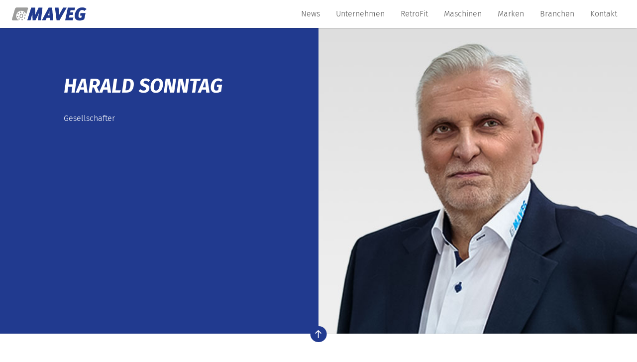

--- FILE ---
content_type: text/html; charset=UTF-8
request_url: https://maveg.com/team/harald-sonntag/
body_size: 6489
content:
<!DOCTYPE html>
<!--[if lte IE 9 ]> <html class="ie" lang="de"> <![endif]-->
<!--[if (gt IE 9)|!(IE)]><!--> <html lang="de"> <!--<![endif]-->
<head>
    <meta charset="UTF-8">
    <meta http-equiv="X-UA-Compatible" content="IE=edge" />
    <!--[if IE]><![endif]-->
    <meta name="viewport" content="width=device-width, initial-scale=1" />

    <link rel="profile" href="http://gmpg.org/xfn/11" />
    <link rel="pingback" href="https://maveg.com/xmlrpc.php" />

    
    <!--[if lt IE 9]>
    <script src="https://maveg.com/wp-content/themes/maveg/dist/js/html5.js"></script>
    <![endif]-->

    <title>Harald Sonntag &#8211; MAVEG &#8211; Beratung &#8211; Verkauf &#8211; Service</title>
<meta name='robots' content='max-image-preview:large' />

<meta name="twitter:title" content="Harald Sonntag" />
<meta name="twitter:card" content="summary" />
<meta property="og:title" content="Harald Sonntag" />
<meta property="og:url" content="https://maveg.com/team/harald-sonntag/" />
<meta property="og:site_name" content="MAVEG - Beratung - Verkauf - Service" />
<meta property="og:description" content="Gesellschafter&hellip;" />
<meta name="twitter:description" content="Gesellschafter&hellip;" />
<meta property="og:image" content="https://maveg.com/media/HSonntag.jpg" />
<meta name="twitter:image" content="https://maveg.com/media/HSonntag.jpg" />


<style id='wp-img-auto-sizes-contain-inline-css' type='text/css'>
img:is([sizes=auto i],[sizes^="auto," i]){contain-intrinsic-size:3000px 1500px}
/*# sourceURL=wp-img-auto-sizes-contain-inline-css */
</style>
<style id='classic-theme-styles-inline-css' type='text/css'>
/*! This file is auto-generated */
.wp-block-button__link{color:#fff;background-color:#32373c;border-radius:9999px;box-shadow:none;text-decoration:none;padding:calc(.667em + 2px) calc(1.333em + 2px);font-size:1.125em}.wp-block-file__button{background:#32373c;color:#fff;text-decoration:none}
/*# sourceURL=/wp-includes/css/classic-themes.min.css */
</style>
<link rel='stylesheet' id='wpmf-gallery-popup-style-css' href='https://maveg.com/wp-content/plugins/wp-media-folder/assets/css/display-gallery/magnific-popup.css?ver=6.1.9' type='text/css' media='all' />
<link rel='stylesheet' id='modern-comparison-slider-css' href='https://maveg.com/wp-content/plugins/modern-comparison-slider/public/css/modern-comparison-slider-public.css?ver=1.0.2' type='text/css' media='all' />
<link rel='stylesheet' id='layout-css' href='https://maveg.com/wp-content/themes/maveg/dist/css/main.20241002.css' type='text/css' media='all' />
<script type="text/javascript" src="https://maveg.com/wp-content/plugins/modern-comparison-slider/public/js/image-compare-viewer.min.js?ver=1.0.2" id="modern-comparison-slider_base-js"></script>
<script type="text/javascript" src="https://maveg.com/wp-includes/js/jquery/jquery.min.js?ver=3.7.1" id="jquery-core-js"></script>
<script type="text/javascript" src="https://maveg.com/wp-includes/js/jquery/jquery-migrate.min.js?ver=3.4.1" id="jquery-migrate-js"></script>
<script type="text/javascript" id="modern-comparison-slider_public-js-extra">
/* <![CDATA[ */
var mcswp = {"controlShadow":"on","addCircle":"circle","controlColor":"#FFFFFF","startingPoint":"50","hoverStart":"on","smoothing":"","smoothingAmount":"100"};
//# sourceURL=modern-comparison-slider_public-js-extra
/* ]]> */
</script>
<script type="text/javascript" src="https://maveg.com/wp-content/plugins/modern-comparison-slider/public/js/modern-comparison-slider-public.js?ver=1.0.2" id="modern-comparison-slider_public-js"></script>
<link rel="canonical" href="https://maveg.com/team/harald-sonntag/" />
<style>.hp-text-field { display: none !important; visibility: hidden; }.wpcf7sp__captcha br { display: none !important; }.wpcf7sp__cp-hide { display: none !important; } .wpcf7sp__cp-button { color: #999; }.wpcf7sp__cp-hide:checked + .wpcf7sp__cp-button { color: currentcolor; outline: 1px solid currentcolor; border-radius: 2px; }.wpcf7sp__captcha ~ .wpcf7-submit { margin-top: 1rem }.multipage__tab:last-of-type .multipage__prev { margin-top: 3.5rem; }.wpcf7sp__cp-radio { display: none !important; }.wpcf7sp__cp-label { position: relative; display: block; }.wpcf7sp__cp-label::before { content: ""; display: inline-block; margin-right: 1ex; width: 1em; height: 1em; border: 1px solid currentcolor; }.wpcf7sp__cp-label::after { content: ""; display: none; position: absolute; left: .2em; top: .1em; width: 1em; height: .5em; border: 0 solid currentcolor; border-width: 0 0 2px 2px; transform: rotate( -45deg ); }.wpcf7sp__cp-radio:checked ~ .wpcf7sp__cp-label::after { display: block; }</style><style id='global-styles-inline-css' type='text/css'>
:root{--wp--preset--aspect-ratio--square: 1;--wp--preset--aspect-ratio--4-3: 4/3;--wp--preset--aspect-ratio--3-4: 3/4;--wp--preset--aspect-ratio--3-2: 3/2;--wp--preset--aspect-ratio--2-3: 2/3;--wp--preset--aspect-ratio--16-9: 16/9;--wp--preset--aspect-ratio--9-16: 9/16;--wp--preset--color--black: #000000;--wp--preset--color--cyan-bluish-gray: #abb8c3;--wp--preset--color--white: #ffffff;--wp--preset--color--pale-pink: #f78da7;--wp--preset--color--vivid-red: #cf2e2e;--wp--preset--color--luminous-vivid-orange: #ff6900;--wp--preset--color--luminous-vivid-amber: #fcb900;--wp--preset--color--light-green-cyan: #7bdcb5;--wp--preset--color--vivid-green-cyan: #00d084;--wp--preset--color--pale-cyan-blue: #8ed1fc;--wp--preset--color--vivid-cyan-blue: #0693e3;--wp--preset--color--vivid-purple: #9b51e0;--wp--preset--gradient--vivid-cyan-blue-to-vivid-purple: linear-gradient(135deg,rgb(6,147,227) 0%,rgb(155,81,224) 100%);--wp--preset--gradient--light-green-cyan-to-vivid-green-cyan: linear-gradient(135deg,rgb(122,220,180) 0%,rgb(0,208,130) 100%);--wp--preset--gradient--luminous-vivid-amber-to-luminous-vivid-orange: linear-gradient(135deg,rgb(252,185,0) 0%,rgb(255,105,0) 100%);--wp--preset--gradient--luminous-vivid-orange-to-vivid-red: linear-gradient(135deg,rgb(255,105,0) 0%,rgb(207,46,46) 100%);--wp--preset--gradient--very-light-gray-to-cyan-bluish-gray: linear-gradient(135deg,rgb(238,238,238) 0%,rgb(169,184,195) 100%);--wp--preset--gradient--cool-to-warm-spectrum: linear-gradient(135deg,rgb(74,234,220) 0%,rgb(151,120,209) 20%,rgb(207,42,186) 40%,rgb(238,44,130) 60%,rgb(251,105,98) 80%,rgb(254,248,76) 100%);--wp--preset--gradient--blush-light-purple: linear-gradient(135deg,rgb(255,206,236) 0%,rgb(152,150,240) 100%);--wp--preset--gradient--blush-bordeaux: linear-gradient(135deg,rgb(254,205,165) 0%,rgb(254,45,45) 50%,rgb(107,0,62) 100%);--wp--preset--gradient--luminous-dusk: linear-gradient(135deg,rgb(255,203,112) 0%,rgb(199,81,192) 50%,rgb(65,88,208) 100%);--wp--preset--gradient--pale-ocean: linear-gradient(135deg,rgb(255,245,203) 0%,rgb(182,227,212) 50%,rgb(51,167,181) 100%);--wp--preset--gradient--electric-grass: linear-gradient(135deg,rgb(202,248,128) 0%,rgb(113,206,126) 100%);--wp--preset--gradient--midnight: linear-gradient(135deg,rgb(2,3,129) 0%,rgb(40,116,252) 100%);--wp--preset--font-size--small: 13px;--wp--preset--font-size--medium: 20px;--wp--preset--font-size--large: 36px;--wp--preset--font-size--x-large: 42px;--wp--preset--spacing--20: 0.44rem;--wp--preset--spacing--30: 0.67rem;--wp--preset--spacing--40: 1rem;--wp--preset--spacing--50: 1.5rem;--wp--preset--spacing--60: 2.25rem;--wp--preset--spacing--70: 3.38rem;--wp--preset--spacing--80: 5.06rem;--wp--preset--shadow--natural: 6px 6px 9px rgba(0, 0, 0, 0.2);--wp--preset--shadow--deep: 12px 12px 50px rgba(0, 0, 0, 0.4);--wp--preset--shadow--sharp: 6px 6px 0px rgba(0, 0, 0, 0.2);--wp--preset--shadow--outlined: 6px 6px 0px -3px rgb(255, 255, 255), 6px 6px rgb(0, 0, 0);--wp--preset--shadow--crisp: 6px 6px 0px rgb(0, 0, 0);}:where(.is-layout-flex){gap: 0.5em;}:where(.is-layout-grid){gap: 0.5em;}body .is-layout-flex{display: flex;}.is-layout-flex{flex-wrap: wrap;align-items: center;}.is-layout-flex > :is(*, div){margin: 0;}body .is-layout-grid{display: grid;}.is-layout-grid > :is(*, div){margin: 0;}:where(.wp-block-columns.is-layout-flex){gap: 2em;}:where(.wp-block-columns.is-layout-grid){gap: 2em;}:where(.wp-block-post-template.is-layout-flex){gap: 1.25em;}:where(.wp-block-post-template.is-layout-grid){gap: 1.25em;}.has-black-color{color: var(--wp--preset--color--black) !important;}.has-cyan-bluish-gray-color{color: var(--wp--preset--color--cyan-bluish-gray) !important;}.has-white-color{color: var(--wp--preset--color--white) !important;}.has-pale-pink-color{color: var(--wp--preset--color--pale-pink) !important;}.has-vivid-red-color{color: var(--wp--preset--color--vivid-red) !important;}.has-luminous-vivid-orange-color{color: var(--wp--preset--color--luminous-vivid-orange) !important;}.has-luminous-vivid-amber-color{color: var(--wp--preset--color--luminous-vivid-amber) !important;}.has-light-green-cyan-color{color: var(--wp--preset--color--light-green-cyan) !important;}.has-vivid-green-cyan-color{color: var(--wp--preset--color--vivid-green-cyan) !important;}.has-pale-cyan-blue-color{color: var(--wp--preset--color--pale-cyan-blue) !important;}.has-vivid-cyan-blue-color{color: var(--wp--preset--color--vivid-cyan-blue) !important;}.has-vivid-purple-color{color: var(--wp--preset--color--vivid-purple) !important;}.has-black-background-color{background-color: var(--wp--preset--color--black) !important;}.has-cyan-bluish-gray-background-color{background-color: var(--wp--preset--color--cyan-bluish-gray) !important;}.has-white-background-color{background-color: var(--wp--preset--color--white) !important;}.has-pale-pink-background-color{background-color: var(--wp--preset--color--pale-pink) !important;}.has-vivid-red-background-color{background-color: var(--wp--preset--color--vivid-red) !important;}.has-luminous-vivid-orange-background-color{background-color: var(--wp--preset--color--luminous-vivid-orange) !important;}.has-luminous-vivid-amber-background-color{background-color: var(--wp--preset--color--luminous-vivid-amber) !important;}.has-light-green-cyan-background-color{background-color: var(--wp--preset--color--light-green-cyan) !important;}.has-vivid-green-cyan-background-color{background-color: var(--wp--preset--color--vivid-green-cyan) !important;}.has-pale-cyan-blue-background-color{background-color: var(--wp--preset--color--pale-cyan-blue) !important;}.has-vivid-cyan-blue-background-color{background-color: var(--wp--preset--color--vivid-cyan-blue) !important;}.has-vivid-purple-background-color{background-color: var(--wp--preset--color--vivid-purple) !important;}.has-black-border-color{border-color: var(--wp--preset--color--black) !important;}.has-cyan-bluish-gray-border-color{border-color: var(--wp--preset--color--cyan-bluish-gray) !important;}.has-white-border-color{border-color: var(--wp--preset--color--white) !important;}.has-pale-pink-border-color{border-color: var(--wp--preset--color--pale-pink) !important;}.has-vivid-red-border-color{border-color: var(--wp--preset--color--vivid-red) !important;}.has-luminous-vivid-orange-border-color{border-color: var(--wp--preset--color--luminous-vivid-orange) !important;}.has-luminous-vivid-amber-border-color{border-color: var(--wp--preset--color--luminous-vivid-amber) !important;}.has-light-green-cyan-border-color{border-color: var(--wp--preset--color--light-green-cyan) !important;}.has-vivid-green-cyan-border-color{border-color: var(--wp--preset--color--vivid-green-cyan) !important;}.has-pale-cyan-blue-border-color{border-color: var(--wp--preset--color--pale-cyan-blue) !important;}.has-vivid-cyan-blue-border-color{border-color: var(--wp--preset--color--vivid-cyan-blue) !important;}.has-vivid-purple-border-color{border-color: var(--wp--preset--color--vivid-purple) !important;}.has-vivid-cyan-blue-to-vivid-purple-gradient-background{background: var(--wp--preset--gradient--vivid-cyan-blue-to-vivid-purple) !important;}.has-light-green-cyan-to-vivid-green-cyan-gradient-background{background: var(--wp--preset--gradient--light-green-cyan-to-vivid-green-cyan) !important;}.has-luminous-vivid-amber-to-luminous-vivid-orange-gradient-background{background: var(--wp--preset--gradient--luminous-vivid-amber-to-luminous-vivid-orange) !important;}.has-luminous-vivid-orange-to-vivid-red-gradient-background{background: var(--wp--preset--gradient--luminous-vivid-orange-to-vivid-red) !important;}.has-very-light-gray-to-cyan-bluish-gray-gradient-background{background: var(--wp--preset--gradient--very-light-gray-to-cyan-bluish-gray) !important;}.has-cool-to-warm-spectrum-gradient-background{background: var(--wp--preset--gradient--cool-to-warm-spectrum) !important;}.has-blush-light-purple-gradient-background{background: var(--wp--preset--gradient--blush-light-purple) !important;}.has-blush-bordeaux-gradient-background{background: var(--wp--preset--gradient--blush-bordeaux) !important;}.has-luminous-dusk-gradient-background{background: var(--wp--preset--gradient--luminous-dusk) !important;}.has-pale-ocean-gradient-background{background: var(--wp--preset--gradient--pale-ocean) !important;}.has-electric-grass-gradient-background{background: var(--wp--preset--gradient--electric-grass) !important;}.has-midnight-gradient-background{background: var(--wp--preset--gradient--midnight) !important;}.has-small-font-size{font-size: var(--wp--preset--font-size--small) !important;}.has-medium-font-size{font-size: var(--wp--preset--font-size--medium) !important;}.has-large-font-size{font-size: var(--wp--preset--font-size--large) !important;}.has-x-large-font-size{font-size: var(--wp--preset--font-size--x-large) !important;}
/*# sourceURL=global-styles-inline-css */
</style>
</head>
<body class="wp-singular team-template-default single single-team postid-95 wp-theme-maveg no-js no-touch has-page-thumbnail" id="top">
<script>( function( b ) { b.className = b.className.replace( /no-js/, 'js' ); } ) ( document.body );</script>

<!--[if lte IE 9]>
<p class="browsehappy">Ihr Browser <strong>ist nicht aktuell</strong>. Bitte <a href="http://browsehappy.com/">aktualisieren Sie Ihren Browser</a> damit Sie mehr vom Web haben.</p>
<![endif]-->

<a class="skip-link u-srt" href="#main" title="Navigation überspringen">Zum Inhalt springen</a>

<header id="masthead" class="header" role="banner">
        <p class="logo">
        <a class="logo__link" href="https://maveg.com/" rel="home" title="MAVEG &#8211; Beratung &#8211; Verkauf &#8211; Service &mdash; Startseite">
            <img class="logo__visual" src="https://maveg.com/wp-content/themes/maveg/dist/img/maveg.svg" alt="MAVEG &#8211; Beratung &#8211; Verkauf &#8211; Service" width="150" height="48" />
        </a>
    </p>

    <input class="navigation__flag u-hidden" type="checkbox" name="navigation-flag" id="navigation-flag" onclick="null" aria-hidden="true" />
    <label class="navigation__trigger u-hidden" for="navigation-flag" title="Seitennavigation anzeigen">
        <span class="navigation__icon"></span> Menü
    </label>

    <nav class="navigation navigation--primary" id="primary-navigation" role="navigation">
        <ul class="main-menu "><li class="main-menu__item  main-menu__item--75"><a class="main-menu__link" href="https://maveg.com/?page_id=75">News</a></li>
<li class="main-menu__item  main-menu__item--11"><a class="main-menu__link" href="https://maveg.com/unternehmen-2/">Unternehmen</a></li>
<li class="main-menu__item  main-menu__item--3301"><a class="main-menu__link" href="https://maveg.com/retrofit/">RetroFit</a></li>
<li class="main-menu__item  main-menu__item--17"><a class="main-menu__link" href="https://maveg.com/maschinen-kategorien/">Maschinen</a></li>
<li class="main-menu__item  main-menu__item--15"><a class="main-menu__link" href="https://maveg.com/marken/">Marken</a></li>
<li class="main-menu__item  main-menu__item--23"><a class="main-menu__link" href="https://maveg.com/branchen/">Branchen</a></li>
<li class="main-menu__item  main-menu__item--7"><a class="main-menu__link" href="https://maveg.com/kontakt-2/">Kontakt</a></li>
</ul>    </nav>
</header>
<main id="main" class="main" role="main">

        <article class="article article--hero hero post-95 team type-team status-publish has-post-thumbnail hentry" id="post-95" role="article">
                    <div class="hero__thumbnail" style="background-image: url( 'https://maveg.com/media/HSonntag.jpg' );">
                            </div>
        
        <div class="hero__box">
            <header class="hero__header">
                <h1 class="article__title hero__title">Harald Sonntag</h1>            </header>

            <section class="hero__content content">
                <p>Gesellschafter</p>
            </section>
        </div>
    </article>

    

    </main>

<footer class="footer" id="footer" role="contentinfo">
    <a class="elevator" href="#top" title="Zum Anfang der Seite springen">
        <svg class="icon" aria-hidden="true" role="presentation"><use xlink:href="https://maveg.com/wp-content/themes/maveg/dist/sprite/sprite.svg#up"></use></svg><span class="label"> nach oben</span>
    </a>

    <div class="footer__info">

        <section class="footer__contact" itemtype="http://schema.org/LocalBusiness">
<span class="footer__contact__name" itemprop="name">MAVEG – Maschinen-Vertriebs-Gesellschaft mbH</span>
<div class="footer__contact__row"><a href="https://www.google.com/maps/place/MAVEG+Maschinen-Vertriebs-Gesellschaft+mbH/@50.8566107,12.8730684,17z/data=!3m1!4b1!4m6!3m5!1s0x47a7476d0d100001:0x64b20a892c0092ae!8m2!3d50.8566073!4d12.8756433!16s%2Fg%2F11fks5c551?entry=ttu" target="blank">
<div class="footer__contact__row"><svg class="icon" aria-hidden="true" role="presentation"><use xlink:href="https://maveg.com/wp-content/themes/maveg/dist/sprite/sprite.svg#pin"></use></svg>
<address class="footer__contact__address" itemprop="address">
<span class="footer__contact__street" itemprop="streetAddress">Heidelberger Straße 1</span>
<span class="footer__contact__city" itemprop="adressLocality">09114 Chemnitz</span>
</address></div>
</a>
</div><div class="footer__contact__row"><span class="footer__contact__phone" itemprop="telephone"><a href="tel:+49 371 33881-0"><em>tel</em> +49 371 33881-0</a></span>
</div><div class="footer__contact__row"></div><div class="footer__contact__row"><span class="footer__contact__mail" itemprop="email"><em>mail</em> <a href="mailto:i&#110;&#102;o&#64;&#109;&#97;&#118;&#101;&#103;.&#99;&#111;m">i&#110;&#102;o&#64;&#109;&#97;&#118;&#101;&#103;.&#99;&#111;m</a></span>
</div></section>
        <div class="footer__icons">
            <img class="footer__icon footer__icon--small" src="https://maveg.com/wp-content/themes/maveg/dist/img/tuev.svg"  />
            <img class="footer__icon" src="https://maveg.com/wp-content/themes/maveg/dist/img/wirtschaftsrat.svg"  />
            <img class="footer__icon" src="https://maveg.com/wp-content/themes/maveg/dist/img/ciw.svg"  />
        </div>

        <nav class="footer__social">
<ul class="nav__list">
<li class="nav__item"><a target="blank" href="https://facebook.com/mavegchemnitz"><svg class="icon" aria-labelledby="icon__title--697ec49e635b1" role="img"><title id="icon__title--697ec49e635b1">Facebook</title><use xlink:href="https://maveg.com/wp-content/themes/maveg/dist/sprite/sprite.svg#facebook"></use></svg> /mavegchemnitz</a></li>
<li class="nav__item"><a target="blank" href="https://youtube.com/user/MAVEG-Chemnitz"><svg class="icon" aria-labelledby="icon__title--697ec49e635cd" role="img"><title id="icon__title--697ec49e635cd">YouTube</title><use xlink:href="https://maveg.com/wp-content/themes/maveg/dist/sprite/sprite.svg#youtube"></use></svg> /MAVEG-Chemnitz</a></li>
<li class="nav__item"><a target="blank" href="https://wa.me/01727983262"><svg class="icon" aria-labelledby="icon__title--697ec49e635e4" role="img"><title id="icon__title--697ec49e635e4">Whatsapp</title><use xlink:href="https://maveg.com/wp-content/themes/maveg/dist/sprite/sprite.svg#whatsapp"></use></svg> 01727983262</a></li>
</ul></nav>        <nav class="footer__navigation" role="navigation">
            <ul class="footer-menu "><li class="footer-menu__item  footer-menu__item--7"><a class="footer-menu__link" href="https://maveg.com/kontakt-2/">Kontakt</a></li>
<li class="footer-menu__item  footer-menu__item--8"><a class="footer-menu__link" href="https://maveg.com/impressum/">Impressum</a></li>
<li class="footer-menu__item  footer-menu__item--9"><a class="footer-menu__link" href="https://maveg.com/datenschutz/">Datenschutz</a></li>
<li class="footer-menu__item  footer-menu__item--135"><a class="footer-menu__link" href="https://maveg.com/agb/">AGB</a></li>
</ul>        </nav>
    </div>
</footer>

<script>
    var basePath = 'https://maveg.com/wp-content/themes/maveg/';
    var supportsWoff2=function(){if(!("FontFace"in window))return!1;var t=new FontFace("t",'url( "[data-uri]" ) format( "woff2" )',{});return t.load().catch(function(){}),"loading"==t.status||"loaded"==t.status}();!function(){"use strict";if(window.navigator.cookieEnabled&&"object"==typeof window.localStorage){var A={woff2:"dist/css/woff2.css",woff:"dist/css/woff.css"},e="woff",n="2017-1";supportsWoff2&&(e="woff2");var t={addFont:function(){var t=document.createElement("style");t.rel="stylesheet",document.head.appendChild(t),t.textContent=localStorage.webfont},getFont:function(){var t=this,o=new XMLHttpRequest;o.open("GET",basePath+A[e],!0),o.onload=function(){200<=o.status&&o.status<400&&(localStorage.webfont=o.responseText,localStorage.webfontVersion=n,t.addFont())},o.send()}};try{localStorage.webfont&&localStorage.webfontVersion===n?t.addFont():t.getFont()}catch(t){}}}();</script>


<script type="speculationrules">
{"prefetch":[{"source":"document","where":{"and":[{"href_matches":"/*"},{"not":{"href_matches":["/wp-*.php","/wp-admin/*","/media/*","/wp-content/*","/wp-content/plugins/*","/wp-content/themes/maveg/*","/*\\?(.+)"]}},{"not":{"selector_matches":"a[rel~=\"nofollow\"]"}},{"not":{"selector_matches":".no-prefetch, .no-prefetch a"}}]},"eagerness":"conservative"}]}
</script>
<script type="text/javascript" src="https://maveg.com/wp-content/themes/maveg/dist/js/main.20241002.js" id="main-js-js"></script>

</body>
</html>

--- FILE ---
content_type: image/svg+xml
request_url: https://maveg.com/wp-content/themes/maveg/dist/img/maveg.svg
body_size: 2034
content:
<svg id="Ebene_1" xmlns="http://www.w3.org/2000/svg" viewBox="0 0 184.3 32.5">
    <style>
        .st0{fill:#213a8e}.st1{fill:#9d9d9c}
    </style>
    <path class="st0" d="M65.9.5l-5.7 12c-1.2 2.5-1.8 4-2.6 6.4.3-2.5.3-4.2.2-6L57.3.5h-9.7l-9.7 31.4H46l3.3-12.5c.5-2 .9-3.7 1.5-6.5-.4 2.8-.4 4.6-.3 6.3l.6 12.7H58l6.6-13.1c.9-1.7 1.4-3.2 2.3-5.9-.5 2.7-.8 4.3-1.1 6.3l-1.9 12.7h7.7L75.4.5h-9.5zM90.7.5L74 31.9h8.8l3-6h7.4l.4 6h8.4L99.1.5h-8.4zm1.8 13.4l.2 5.7h-4l2.2-5.1c.9-2.2 1.6-3.8 1.9-5-.1 1.2-.3 3-.3 4.4zM126.6.5l-7.1 12.3c-.9 1.6-1.9 3.6-3 6.1.1-2.8 0-4-.2-5.9L115 .5h-8.8l4 31.4h7.3L135.3.5h-8.7zM154.3 7.1l2-6.6H138l-6.6 31.4h18.8l1.5-6.7h-10.8l1.3-6.4h7.9l1.3-6.4h-7.8l1.1-5.3zM168.6 20.4h3.8l-1 5c-.9.4-2 .5-3 .5-2.8 0-4.2-1.5-4.2-5 0-3.1 1.5-14.4 8.6-14.4 2.4 0 4.8.8 6.1 2.2l5.3-4.6c-2.5-2.6-6-4-10.6-4-15 0-18.8 15.4-18.8 21.5 0 3.2 1.5 11 11.7 11 4.1 0 7.9-.9 12-3.1l3.2-15.3h-12.8l-.3 6.2z"/>
    <g>
        <path class="st1" d="M18 27.2c-.9-.2-1.8.4-2 1.3-.2.9.4 1.8 1.3 2 .9.2 1.8-.4 2-1.3.2-.9-.4-1.8-1.3-2zM14.3 21.1c-.9-.2-1.8.4-2 1.3-.2.9.4 1.8 1.3 2 .9.2 1.8-.4 2-1.3.2-.8-.4-1.8-1.3-2zM25.6 28.7c-.9-.2-1.8.4-2 1.3-.2.9.4 1.8 1.3 2 .9.2 1.8-.4 2-1.3.2-.8-.4-1.8-1.3-2zM17.3 16.1c.2-.9-.4-1.8-1.3-2-.9-.2-1.8.4-2 1.3-.2.9.4 1.8 1.3 2 .8.2 1.8-.4 2-1.3zM32.7 17.6c-.9-.2-1.8.4-2 1.3-.2.9.4 1.8 1.3 2 .9.2 1.8-.4 2-1.3.2-.9-.4-1.9-1.3-2zM31.4 24.8c-.9-.2-1.8.4-2 1.3-.2.9.4 1.8 1.3 2 .9.2 1.8-.4 2-1.3.2-.9-.4-1.8-1.3-2z"/>
        <path class="st1" d="M37.2.3H11.8C10 .3 8.1 1.8 7.6 3.5L.1 28.9c-.5 1.8.5 3.2 2.3 3.2h14.5c-4.6-2.7-7.2-8.1-6.1-13.6 1.5-6.8 8.2-11.2 15-9.7 4.7 1 8.2 4.5 9.5 8.8l4.2-14.2c.6-1.7-.5-3.1-2.3-3.1z"/>
        <path class="st1" d="M22.9 12.4c.2-.9-.4-1.8-1.3-2-.9-.2-1.8.4-2 1.3-.2.9.4 1.8 1.3 2 .9.2 1.8-.4 2-1.3zM30.4 14c.2-.9-.4-1.8-1.3-2-.9-.2-1.8.4-2 1.3-.2.9.4 1.8 1.3 2 .9.3 1.8-.3 2-1.3zM24.3 16c-1.4-.3-2.9-.1-4 .7l-.3.2-1.5 6.9.3.4c.7 1.1 1.9 1.8 3.4 2.1.4.1.8.1 1.2.1 1 0 1.9-.3 2.7-.8l.3-.2 1.5-6.9-.2-.3c-.8-1.1-2-1.9-3.4-2.2zm.4 8.3c-.6.3-1.4.4-2.1.2-.6-.1-1.4-.4-2-1 .1-.6.4-2.1 1.1-5.4.6-.3 1.4-.4 2.2-.2.8.2 1.4.5 1.9 1.1l-1.1 5.3z"/>
    </g>
</svg>


--- FILE ---
content_type: image/svg+xml
request_url: https://maveg.com/wp-content/themes/maveg/dist/img/ciw.svg
body_size: 5868
content:
<svg id="Ebene_1" xmlns="http://www.w3.org/2000/svg" viewBox="0 0 448 197">
    <style>
        .st1{fill:#1d4286}
    </style>
    <path d="M150.6 111.5c-3.8 1.7-8.9 2.4-14.2 2.4-12.5 0-19.9-7-19.9-19 0-10.6 4.1-18.5 10.6-23.3 4.1-3.4 9.8-5 16.1-5 6.7 0 11.8 1.4 13.7 2.4l5.3-16.3c-2.4-1.2-8.9-3.1-17.3-3.1-11.1 0-20.4 2.2-28.8 7.4C103.6 64.7 95 78.1 95 97.1c0 21.1 14.7 33.9 36 33.9 9.9 0 17.1-1.4 21.1-3.4l-1.5-16.1zm29.3 18.3l10.8-57.7h-19.9L160 129.8h19.9zm3.1-64c6.5 0 12-4.1 12-11.5 0-6-4.3-9.8-10.1-9.8-6.5 0-12 4.6-12 11.5 0 6.2 4.3 9.8 9.9 9.8h.2zm44.7 64l9.9-25.5c4.1-10.8 7.2-20.4 10.1-29.3h.2c-.5 8.9-.7 18.5-.7 27.9l-.2 26.9h21.9l34.1-79h-21l-10.6 29.8c-2.9 9.1-6.2 18.7-9.1 27.4h-.3c.7-8.9 1-17.3 1.2-26.2l1-31h-21.9l-10.8 30c-3.2 9.2-6.5 18.4-9.9 27.6h-.2c.5-8.2.5-18.5.7-27.9l.7-29.8h-20.2l2.6 79 22.5.1z" fill="#c80b3e"/>
    <path class="st1" d="M344.7 72.8l1.4-7.2c.5-3.1 1.9-5 3.4-5 1 0 1.2.7 1.2 1.4s0 1.4-.2 1.9l-1.4 8.9h5.5l1.7-9.4c.2-1 .2-2.2.2-2.9 0-2.6-1.2-4.6-4.1-4.6-1.9 0-3.4 1-4.8 2.2h-.2l1.9-9.1h-5.8l-4.3 23.8h5.5zM313.7 81.9c1.9 0 3.6-1.2 3.6-3.4 0-1.7-1.2-2.9-2.9-2.9-1.9 0-3.4 1.4-3.4 3.4.1 1.7 1.3 2.9 2.7 2.9zM364.9 67.3c.5-3.1 1.7-5.8 5-5.8h.7l1.2-5.5h-1c-2.4 0-4.1 1.7-5.3 3.6h-.2c.2-1 .2-2.2.2-3.1h-4.8c-.2 1.4-.2 4.3-1 7l-1.7 9.4h5.5l1.4-5.6zM357.7 100c.2-2.2.5-4.6 1-7l3.1-16.6h-5.5l-1.4 7.2c-.7-.2-1.4-.2-1.9-.2-6.5 0-10.3 5-10.3 10.6 0 4.3 2.4 6.2 5 6.2 1.7 0 3.6-.5 5-2.6v2.4h5zm-7.5-4.4c-1 0-1.9-.5-1.9-2.6 0-2.4 1.7-5.5 4.1-5.5.7 0 1.2.2 1.7.7l-1 3.6c-.5 2.9-1.7 3.8-2.9 3.8zM322.1 100l1.4-7c.7-3.4 2.2-5.3 3.4-5.3 1 0 1.4.7 1.4 1.7 0 .5-.2 1.2-.2 1.7l-1.7 8.9h5.5l1.9-9.4c0-1 .2-2.2.2-2.9 0-2.6-1.2-4.3-4.3-4.3-1.9 0-3.8.7-5.5 2.6l.2-2.4h-5c0 1.4-.5 3.4-.7 5.5l-2.2 10.8h5.6zM313.7 81.9zM331 73.1c2.6 0 4.6-.5 5.8-1l-.5-4.6c-1 .5-2.4.7-3.8.7-3.6 0-5.8-1.9-5.8-5.5 0-2.9 1.4-5 3.1-6.5 1.2-1 2.9-1.4 4.6-1.4 1.9 0 3.4.5 3.8.7l1.4-4.6c-.7-.5-2.4-1-4.8-1-3.1 0-5.8.7-8.2 2.2-3.6 2.2-6 6-6 11.3.1 6.1 4.2 9.7 10.4 9.7zM381 83.6c-.2 1.4-.5 4.3-1 7l-1.7 9.4h5.5l1.2-5.5c.5-3.1 1.4-5.8 5-5.8h.7l1-5.3h-.7c-2.4 0-4.3 1.4-5.5 3.6 0-1.2.2-2.4.2-3.4H381zM386 69c-1.9 0-3.8-.7-4.6-1.2l-1.4 4.1c1 .7 3.1 1.2 5.3 1.2 4.8 0 8.2-1.9 8.2-5.8 0-2.4-2.4-3.8-4.1-4.6-1.2-.7-1.7-1.2-1.7-1.7s.7-.7 1.7-.7c1.7-.2 2.6.2 3.4.5l1.4-3.8c-1-.5-2.6-1-4.6-1-4.6 0-7.7 2.2-7.7 6 0 2.2 1.7 3.4 3.6 4.3 1.4.7 1.9 1.2 1.9 1.7.1.5-.4 1-1.4 1zM377.4 88.4c0-3.4-2.6-5-6-5-6.2 0-9.8 4.8-9.8 9.9 0 4.6 2.6 7 7.4 7 1.7 0 4.3-.2 6.5-1.2L375 95c-1.2.7-2.9 1-4.6 1-1.2 0-2.4-.2-2.9-.7-.2-.2-.5-.7-.5-1.2 6.8.1 10.4-1.6 10.4-5.7zm-6.8-.9c1 0 1.4.5 1.4 1 0 1-1.2 1.7-4.6 1.4.4-1 1.1-2.4 3.2-2.4zM316.1 83.6h-5.8l-3.1 16.4h5.8zM430 72.8l1.2-7c.7-3.4 1.9-5.3 3.4-5.3 1 0 1.2.7 1.2 1.7 0 .5 0 1-.2 1.7l-1.4 8.9h5.5l1.9-9.6c0-.7.2-1.9.2-2.6 0-2.6-1.2-4.6-4.3-4.6-1.9 0-3.8 1-5.5 2.9l.2-2.4h-5c-.2 1.4-.5 3.4-1 5.5l-1.9 10.8h5.7zM377.6 54.8c1.9 0 3.6-1.2 3.6-3.4 0-1.7-1.4-2.9-3.1-2.9-1.7 0-3.1 1.4-3.1 3.4 0 1.7 1.2 2.9 2.6 2.9zM376.9 72.8l2.9-16.3h-5.6l-3.1 16.3zM377.6 54.8zM404.8 123.7c0 3.6 2.2 5.8 4.8 5.8 1.9 0 3.8-.7 5.3-3.1v2.9h5c0-2.2.5-5.5.7-7.4l1.7-8.4c-1.4-.5-3.6-1-5.8-1-8.4 0-11.7 5.7-11.7 11.2zm10.5-3.6c-.7 3.8-2.2 4.8-3.1 4.8-1 0-1.7-.7-1.7-2.2 0-2.4 1.7-6 4.3-6h1.2l-.7 3.4zM381.9 117c1 0 1.4 0 1.9.2l1.4-4.3c-1-.2-1.9-.5-3.4-.5-6.2 0-10.8 4.3-10.8 10.1 0 4.6 3.1 7 7 7 1.9 0 3.6-.2 4.6-1l.2-4.1c-1 .2-1.7.5-3.1.5-1.4 0-2.6-.7-2.6-2.9 0-2.8 1.7-5 4.8-5zM398.3 112.5c-1.9 0-3.4 1-4.8 2.2l1.7-9.1h-5.8l-4.3 23.8h5.5l1.4-7.2c.5-3.4 1.9-5 3.4-5 1 0 1.2.5 1.2 1.4 0 .5 0 1.2-.2 1.9l-1.4 8.9h5.5l1.7-9.4c.2-1 .5-2.2.5-3.1-.1-2.8-1.6-4.4-4.4-4.4zM402.1 67.1c0-.5.2-1.4.2-1.9l1-4.6h3.4l.7-4.1h-3.1l.7-4.8-5.8 1.7-.7 3.1h-1.9l-.7 4.1h1.9l-1.2 5.8c-.2 1.4-.2 2.2-.2 3.1 0 2.2 1.7 3.6 4.6 3.6 1.2 0 2.4 0 3.1-.5l.7-4.3h-1.2c-1 0-1.5-.5-1.5-1.2zM421.1 67.8zM432.4 112c.2-1.2 1-2.2 2.4-2.2.5 0 1 0 1.4.2l1-4.3c-.5-.2-1.4-.5-2.6-.5-1.7 0-3.6.2-5 1.4-1.7 1.4-2.4 3.6-2.9 5.3v1h-2.2l-.7 4.1h2.2l-2.4 12.3h5.8l2.2-12.3h3.1l.7-4.1h-3.1l.1-.9zM417.2 56c-6.2 0-9.8 5-9.8 10.1 0 4.6 2.6 7 7.4 7 1.7 0 4.3-.2 6.5-1.2l-.2-4.1c-1.4.7-3.1 1-4.6 1-1.4 0-2.4-.2-3.1-1-.2-.2-.5-.5-.5-1 6.7.2 10.3-1.4 10.3-5.5 0-3.4-2.6-5.3-6-5.3zm-3.8 6.7c.2-1 1.2-2.6 3.1-2.6 1 0 1.4.5 1.4 1.2.1.9-1.1 1.4-4.5 1.4zM443.2 117h3.4l.7-4.1h-3.1l.7-4.8-5.8 1.7-.5 3.1h-2.2l-.7 4.1h1.9l-1 5.8c-.2 1.2-.5 2.2-.5 3.1 0 2.2 1.4 3.6 4.6 3.6 1.2 0 2.4-.2 3.1-.5l.7-4.3h-1.2c-1.2 0-1.4-.5-1.4-1.2 0-.5.2-1.4.2-1.9l1.1-4.6zM328.8 105c-1.9 0-3.4 1.4-3.4 3.4 0 1.7 1.2 2.6 2.9 2.6s3.4-1.2 3.4-3.1c0-1.9-1.2-2.9-2.9-2.9zM321.6 129.3h5.8l3.1-16.4h-5.7zM317.8 106.7l-2.9 8.6c-.7 2.4-1.7 5.3-2.4 7.7h-.2c.2-2.6.2-4.8.2-7.4l.5-8.9h-6.2l-3.1 8.6c-1 2.6-1.9 5.3-2.6 7.7h-.2c.2-2.2.2-5 .2-7.7l.2-8.6h-5.8l.7 22.6h6.5l2.6-7.4c1.2-2.9 2.2-5.8 2.9-8.2 0 2.4-.2 5.3-.2 7.9v7.7h6.2l9.6-22.6h-6zM351.2 123.5c0-.5 0-1.4.2-1.9l.7-4.6h3.4l1-4.1h-3.4l1-4.8-5.8 1.7-.7 3.1h-1.9l-.7 4.1h1.9l-1.2 5.8c-.2 1.2-.5 2.2-.5 3.1 0 2.2 1.7 3.6 4.8 3.6 1.2 0 2.4-.2 3.1-.5l.7-4.3h-1.4c-1 0-1.2-.5-1.2-1.2zM338.4 116.1h-.2c.2-1 .2-2.2.2-3.1h-4.8c-.2 1.2-.2 4.3-.7 6.7l-1.9 9.6h5.8l1-5.8c.5-2.9 1.7-5.5 5-5.5h.7l1.2-5.5h-1c-2.1 0-4.1 1.4-5.3 3.6zM364.9 116.5c1.4 0 2.9.5 3.4.7l1.4-3.8c-1-.5-2.4-1-4.6-1-4.6 0-7.7 2.2-7.7 5.8 0 2.4 1.7 3.6 3.6 4.6 1.4.5 1.9 1 1.9 1.7 0 .5-.5 1-1.7 1-1.4 0-3.4-.7-4.6-1.2l-1.2 3.8c1 1 3.1 1.4 5.5 1.4 4.6 0 7.9-1.9 7.9-6 0-2.4-2.2-3.6-3.8-4.6-1.4-.5-1.9-1-1.9-1.4.1-.7.6-1 1.8-1zM382.9 124.5zM161.6 174.7c-17.8 1-28.1-2.2-43-8.4-15.1-6.5-30-16.1-43.5-28.3-14.4-13.3-26.1-28.2-33.3-43.6-7-15.1-9.9-30.8-7.7-43.2 2.2-13 7.7-21.1 15.6-27.1 7.7-5.8 17.5-8.9 28.3-9.6 9.1-.5 19.2.7 29.1 3.4 9.9 2.6 15.4 4.1 28.8 11.5 4.8 2.6 9.8 6 15.1 9.9l-.7-.7c-7.4-6.7-16.1-13.2-26.2-19.2-10-5.9-21.1-11-32.1-14.3C80.7 1.5 69.1-.2 58.6 0 45.8.3 33.8 3.6 24.2 10.1c-10.3 7-18.3 16.6-22.1 32C-2 57.7 0 77.4 7.2 96.1c7.7 19.5 20.9 38.7 38 55.3C60.8 167 78.8 179.3 96.9 187c17.5 7.4 36.5 10.6 51.2 9.1 14.4-1.4 23.5-5.8 32-12.3 7.7-5.8 13.2-13.9 16.8-22.6.2-1.2 1-2.6 1.4-4.1-8.6 9.9-22.7 16.9-36.7 17.6z"/>
</svg>


--- FILE ---
content_type: image/svg+xml
request_url: https://maveg.com/wp-content/themes/maveg/dist/img/wirtschaftsrat.svg
body_size: 3976
content:
<svg id="WIRTSCHAFTSRAT_Deutschland_Logo" xmlns="http://www.w3.org/2000/svg" viewBox="0 0 210 75">
    <style>
        .st0{fill:#004d9b}
    </style>
    <path class="st0" d="M5.5 70.3l18.7-37.5H5.5zM24.2 70.3l18.7-37.5H24.2zM5.5 4.7v4.7h49.1L57 4.7z"/>
    <g>
        <path d="M103.2 12.7l-3.6 7.2h-5.7l3.6-7.2h-3.7l-8.4 16.9h3.7l3.8-7.6h5.7l-3.8 7.6h3.7l8.4-16.9zM100.8 29.6h3.3l3.6-4.2h5.9l-.7 4.2h3.8l2.1-16.8h-3.3l-14.7 16.8zm14.1-11.4l-.9 5.2h-4.8l4.4-5.2c.9-1.1 1.8-2.3 1.8-2.3 0 .1-.3 1.3-.5 2.3zM150.3 21.7c1.6 1.4 2.1 2.2 1.4 3.6-.6 1.2-2.3 2.1-3.9 2.1s-2.5-.4-2.9-.8l-2 2.2c.7.6 2.1 1 4.3 1 3.7 0 7.1-1.9 8.5-4.7 1-2.1.2-3.4-1.6-5-1.6-1.4-2-2.1-1.4-3.4.6-1.3 2.1-2.1 3.7-2.1 1.3 0 2.2.4 2.6.7l1.7-1.9c-.6-.6-1.9-1-3.7-1-3.3 0-6.7 1.8-8 4.5-1 1.9-.4 3.3 1.3 4.8zM126.4 22h5l1.1-2.1h-5.1l2.5-5h5.7l1.1-2.2h-9.4l-8.4 16.9h3.7zM50.4 17.7c1.6-3.2.5-5.2-4.4-5.2-2.2 0-4.3.4-5.8 1l-8 16.1h3.7l4-8h.1l1.4 8h4.1L43.6 22c2.6-.3 5.7-2.1 6.8-4.3zM40.8 21h-.6l3.2-6.4c.5-.1 1-.2 1.8-.2 2.5 0 2.8 1.2 1.7 3.4-1.2 2.3-3.9 3.2-6.1 3.2zM27.2 12.7l-7.7 10.7c-.7.9-1.3 2-1.3 2h-.1s.4-1 .6-2l2.5-10.7h-2.5l-8.2 10.7c-.7 1-1.4 1.9-1.4 1.9H9s.4-1 .7-1.9l3-10.7H9L5 29.6h3.1l7.5-9.6c.8-1 1.5-2 1.5-2h.1s-.4 1-.6 1.9l-2.1 9.6h3.1l12.8-16.8h-3.2zM72.2 14.6c1.3 0 2.2.4 2.6.7l1.7-1.9c-.6-.6-1.9-1-3.7-1-3.3 0-6.7 1.8-8 4.5-.9 1.8-.4 3.3 1.3 4.8 1.6 1.4 2.1 2.2 1.4 3.6-.6 1.2-2.3 2.1-3.9 2.1s-2.5-.4-2.9-.8l-2 2.2c.7.6 2.1 1 4.3 1 3.7 0 7.1-1.9 8.5-4.7 1.1-2.1.2-3.4-1.6-5-1.6-1.4-2-2.1-1.4-3.4.6-1.3 2.1-2.1 3.7-2.1zM63.9 14.9l1.1-2.2H54.2l-1 2.2h3.5l-7.3 14.7h3.7l7.3-14.7zM79.2 21.1c1.6-3.2 4.3-6.4 7.5-6.4 1.2 0 1.9.3 2.3.6l1.7-1.8c-.6-.6-1.7-1-3.6-1-4.9 0-9.5 4.1-11.7 8.7-2.4 4.8-1.9 8.7 3 8.7 1.9 0 3.5-.4 4.6-1l.2-2c-.7.3-1.6.6-2.9.6-3-.1-2.6-3.3-1.1-6.4zM32.8 12.7l-8.4 16.9h3.7l8.4-16.9zM148.2 14.9l1.1-2.2h-10.8l-1.1 2.2h3.6l-7.4 14.7h3.7l7.4-14.7zM193.1 29.6l7.3-14.7h3.5l1.1-2.2h-10.8l-1 2.2h3.5l-7.3 14.7zM168.1 22c2.6-.3 5.7-2.1 6.8-4.3 1.6-3.2.5-5.2-4.4-5.2-2.2 0-4.3.4-5.8 1l-8 16.1h3.7l4-8h.1l1.4 8h4.1l-1.9-7.6zm-2.9-1h-.6l3.2-6.4c.5-.1 1-.2 1.8-.2 2.5 0 2.8 1.2 1.7 3.4-1.2 2.3-3.8 3.2-6.1 3.2zM170.7 29.6h3.3l3.6-4.2h5.9l-.7 4.2h3.8l2.1-16.8h-3.3l-14.7 16.8zm14.2-11.4l-.9 5.2h-4.8l4.4-5.2c.9-1.1 1.8-2.3 1.8-2.3-.1.1-.3 1.3-.5 2.3zM186.2 37.7c0-1.4-.6-2.4-2.7-2.4-1 0-1.8.2-2.5.5l.1 1.1c.6-.4 1.5-.6 2.2-.6 1.2 0 1.6.5 1.6 1.5v.5c-2.7 0-4.3 1-4.3 2.6 0 1.1.8 1.8 2 1.8s2.1-.7 2.4-1.6c-.1.4-.1.9-.1 1.4h1.3V37.7zm-1.3 1.7c0 1.1-.8 2.3-2 2.3-.7 0-1.1-.4-1.1-1 0-.7.6-1.4 3.1-1.4v.1zM202.8 35.4c-.4 0-.8-.1-1.2-.1-2.3 0-3.7 1.5-3.7 4 0 2.1.9 3.4 2.7 3.4 1.1 0 2-.6 2.4-1.6-.1.4-.1 1.1-.1 1.5h1.3V32h-1.3v3.4zm-2 6.3c-1.1 0-1.6-.9-1.6-2.4 0-2.1.9-2.9 2.3-2.9.4 0 .8 0 1.3.2V39c0 1.1-.7 2.7-2 2.7zM133.1 35.3c-2 0-3.2 1.6-3.2 3.8 0 2.5 1.2 3.7 3.4 3.7.9 0 1.7-.2 2.4-.5l-.1-1.1c-.6.3-1.4.4-2.1.4-1.5 0-2.3-.8-2.3-2.8h4.7v-.6c0-1.5-.8-2.9-2.8-2.9zm-1.9 2.7c.1-1.1.8-1.8 1.8-1.8s1.6.7 1.6 1.8h-3.4zM176.7 32h1.3v10.6h-1.3zM193.2 35.3c-1.2 0-2.1.7-2.5 1.7.1-.4.1-1.1.1-1.5h-1.3v7.2h1.3v-3.5c0-1.6.9-2.8 2-2.8 1 0 1.2.6 1.2 1.6v4.7h1.3v-5c0-1.4-.5-2.4-2.1-2.4zM171.3 35.3c-1.2 0-2.1.6-2.5 1.6.1-.4.1-1 .1-1.4V32h-1.3v10.6h1.3v-3.5c0-1.6.9-2.8 2-2.8 1 0 1.2.6 1.2 1.6v4.7h1.3v-5c.1-1.3-.4-2.3-2.1-2.3zM149.2 32.7l-1.3.4v2.3h-1.5v1h1.5v4.1c0 1.6.5 2.2 1.9 2.2.5 0 1-.1 1.4-.1v-1.1c-.3.1-.7.1-1 .1-.8 0-1-.3-1-1.5v-3.7h2v-1h-2v-2.7zM122.9 32.8c-1.1 0-2.2 0-2.9.1v9.8c.7 0 1.5.1 2.5.1 3.2 0 5.4-1.7 5.4-5.1 0-3.4-1.9-4.9-5-4.9zm-.3 8.7c-.4 0-.9 0-1.3-.1v-7.5h1.5c2.5 0 3.7 1.3 3.7 3.8 0 2.7-1.7 3.8-3.9 3.8zM143.1 38.9c0 1.6-.9 2.8-2.1 2.8-.9 0-1.2-.6-1.2-1.6v-4.7h-1.3v5c0 1.3.5 2.3 2.2 2.3 1.2 0 2.1-.7 2.5-1.7-.1.4-.1 1.1-.1 1.5h1.3v-7.2h-1.3v3.6zM163.4 41.6c-1.6 0-2.1-1.1-2.1-2.5 0-1.6.7-2.7 2.2-2.7.6 0 1.1.1 1.6.3l.1-1.1c-.5-.1-1.1-.2-1.6-.2-2.4 0-3.6 1.6-3.6 4 0 2.7 1.4 3.5 3.2 3.5.8 0 1.6-.2 2.1-.4l-.1-1.1c-.6.1-1.2.2-1.8.2zM154.6 37.3c0-.6.5-1 1.4-1 .5 0 1 .1 1.4.2v-1.1c-.4-.1-.9-.1-1.4-.1-1.9 0-2.9.9-2.9 2.2 0 2.5 3.3 1.5 3.3 3.2 0 .7-.7 1.1-1.6 1.1-.6 0-1.1-.1-1.6-.2v1.2c.4.1 1 .1 1.5.1 1.9 0 3.1-1 3.1-2.3.1-2.6-3.2-1.7-3.2-3.3z"/>
    </g>
</svg>


--- FILE ---
content_type: image/svg+xml
request_url: https://maveg.com/wp-content/themes/maveg/dist/img/tuev.svg
body_size: 26931
content:
<svg id="svg4903" xmlns="http://www.w3.org/2000/svg" viewBox="0 0 768 1166">
    <style>
        .st0,.st1,.st3{fill-rule:evenodd;clip-rule:evenodd;fill:#fff}.st1,.st3{fill:#8f989a}.st3{fill:#231f20}
    </style>
    <path id="path3012" class="st0" d="M233.9 21.8L21.7 234v300l212.1 212.1h300.1L746.3 534V234L533.9 21.8h-300z"/>
    <path id="path3350" class="st1" d="M236.4 27.6L27.7 236.3l7.2 3.2L239.4 35h289.2l204.5 204.2v289.2l7.5 3.2V236.3l-209-208.7H236.4zm496.7 500.9L630.8 630.7 528.6 733H239.4L34.9 528.5l-7.2 3.2 208.7 208.7h295.2L636 636l104.6-104.4-7.5-3.1z"/>
    <g id="g2510" transform="matrix(1.25 0 0 -1.25 -250.688 579.237)">
        <g id="g2512">
            <g id="g2518">
                <g id="g2520">
                    <radialGradient id="path2528_1_" cx="455.833" cy="104.273" r="1" gradientTransform="matrix(353.3938 0 0 -353.3936 -160694.063 37005.547)" gradientUnits="userSpaceOnUse">
                        <stop offset="0" stop-color="#fff"/>
                        <stop offset="1" stop-color="#c8c7c8"/>
                    </radialGradient>
                    <path id="path2528" d="M627.6 276.1L578 325.8H437.6l-49.7-49.7-49.7-49.7V86l49.7-49.7 49.7-49.7H578l49.7 49.7L677.3 86v140.4l-49.7 49.7z" fill-rule="evenodd" clip-rule="evenodd" fill="url(#path2528_1_)"/>
                </g>
            </g>
        </g>
    </g>
    <path id="path2530" class="st0" d="M386.2 491.8h-6.9v11.5h6.9v-11.5zm-17.6 11.5h6.9v-11.5h-6.9v11.5zm84.9 39c-.7 3.3-1.7 5.7-2.8 7.2-1.1 1.5-2.6 2.6-4.4 3.4-1.8.7-4.7 1.1-8.6 1.1h-9.3v-49.6h5.6c4.9 0 8.3.2 10 .7 2.3.6 4.3 1.8 5.9 3.6 1.6 1.8 2.8 4.4 3.6 7.6.8 3.2 1.1 7.6 1.1 13.2 0 5.2-.4 9.5-1.1 12.8m6-42.2c-2.5-3-5.1-5.2-8-6.4-2.9-1.3-7.2-1.9-12.9-1.9H416v74.8h23.2c5 0 9.1-.7 12.2-2.1 3.2-1.4 5.9-3.5 8.1-6.3 2.2-2.8 4.1-6.6 5.6-11.4 1.5-4.8 2.2-10.4 2.2-16.9 0-7.2-.7-13.2-2.1-18-1.3-4.8-3.3-8.8-5.7-11.8m-68.1 33c0 7.4-.4 12.3-1.1 14.5-.8 2.3-2.2 4-4.3 5.3-2.1 1.3-4.8 1.9-8.1 1.9-3.9 0-7-.9-9.4-2.7-2.4-1.8-3.9-4.3-4.5-7.6-.3-1.9-.5-6-.5-12.3v-40.4h-14.2v39.9c0 11.2.9 18.9 2.8 23 1.9 4.2 4.9 7.4 9 9.7s9.9 3.4 17.3 3.4c7.1 0 12.8-1.4 17.2-4.1 4.3-2.8 7.1-6.4 8.3-10.8 1.2-4.5 1.9-11.7 1.9-21.8v-39.3h-14.2v41.3zm-58.8-7.4c-2.8-2-7.3-3.9-13.5-5.7-5.9-1.7-9.6-3.2-11.2-4.6-1.6-1.4-2.4-3.1-2.4-5.1 0-2 .9-3.7 2.7-5.1 1.8-1.4 4.4-2.1 7.7-2.1s5.9.8 7.7 2.4c1.8 1.6 3 4.4 3.5 8.3l12.4-.6c-.2-7.3-2.4-12.9-6.4-16.8-4.1-3.9-9.7-5.9-16.9-5.9-4.8 0-8.8.8-12.1 2.5-3.3 1.7-5.8 4.1-7.7 7.4-1.9 3.3-2.8 6.9-2.8 11 0 3.5.7 6.8 2.2 9.8 1.4 3 3.4 5.5 5.8 7.4 2.5 1.9 6.3 3.6 11.6 5.2 5.9 1.8 9.6 3.1 11.1 3.8 1.5.8 2.7 1.7 3.4 2.9.7 1.2 1.1 2.6 1.1 4.3 0 2.8-1.1 5.2-3.2 7.1-2.1 1.9-5.1 2.9-8.8 2.9-7.5 0-12-4.7-13.3-14l-11.9 1.4c1.7 17 10 25.5 25 25.5 8.5 0 14.7-2.2 18.7-6.6 4-4.4 6-9.9 6-16.3 0-4.5-.7-8.3-2.2-11.4-1.6-3.2-3.7-5.7-6.5-7.7m-138-67.1h369.1V450H194.6v8.6zm195.3-171.7h-18.2v29.3h18.2v-29.3zM238.4 432.4h30.2V310.6h37v73.8c1.3 35.7 27 51.5 62.5 51.5s61.2-15.8 62.2-51.5v-77.3l46.8 125.3h31.7l54.8-145.5h-32l-38.2 114-37.8-114h-55.2v96.5c-2.2 19.5-12 26.5-32.2 27.8-20.2-1.3-30.2-8.3-32.3-27.8v-96.5H196.4v23.8h42v121.7zm125.7-145.5h-17.5v29.3h17.5v-29.3z"/>
    <path id="path2532" class="st3" d="M390.8 496.4H384v11.5h6.9v-11.5zm-17.6 11.5h6.9v-11.5h-6.9v11.5zm84.9 39c-.7 3.3-1.7 5.7-2.8 7.2-1.1 1.5-2.6 2.6-4.4 3.4-1.8.7-4.7 1.1-8.6 1.1H433V509h5.6c4.9 0 8.3.2 10 .7 2.3.6 4.3 1.8 5.9 3.6 1.6 1.8 2.8 4.4 3.6 7.6.8 3.2 1.1 7.6 1.1 13.1 0 5.3-.4 9.6-1.1 12.9m6-42.2c-2.4-3-5.1-5.2-8-6.4-2.9-1.3-7.2-1.9-12.9-1.9h-22.5v74.8h23.2c5 0 9.1-.7 12.2-2.1 3.2-1.4 5.9-3.5 8.1-6.3 2.2-2.8 4.1-6.6 5.6-11.3 1.5-4.8 2.2-10.4 2.2-16.9 0-7.2-.7-13.2-2.1-18-1.4-4.9-3.3-8.8-5.8-11.9m-68.1 33c0 7.4-.4 12.3-1.1 14.5-.8 2.3-2.2 4-4.3 5.3-2.1 1.3-4.8 1.9-8.1 1.9-3.9 0-7.1-.9-9.4-2.7-2.4-1.8-3.9-4.3-4.5-7.6-.3-1.9-.5-6-.5-12.3v-40.4h-14.2v39.9c0 11.2.9 18.9 2.8 23 1.9 4.2 4.9 7.4 9 9.7 4.1 2.3 9.9 3.4 17.3 3.4 7.1 0 12.8-1.4 17.2-4.1 4.3-2.8 7.1-6.4 8.3-10.8 1.2-4.5 1.9-11.7 1.9-21.8v-39.3H396v41.3zm-58.8-7.4c-2.8-2-7.3-3.9-13.5-5.7-5.9-1.7-9.6-3.2-11.2-4.6-1.6-1.4-2.4-3.1-2.4-5.1 0-2 .9-3.7 2.7-5.1 1.8-1.4 4.4-2.1 7.7-2.1s5.9.8 7.7 2.4c1.8 1.6 3 4.4 3.5 8.3l12.4-.6c-.3-7.3-2.4-12.9-6.4-16.8-4.1-3.9-9.7-5.9-16.9-5.9-4.8 0-8.8.8-12.1 2.5-3.3 1.7-5.8 4.1-7.7 7.4-1.9 3.3-2.8 6.9-2.8 11 0 3.5.7 6.8 2.2 9.8 1.4 3 3.4 5.5 5.8 7.4 2.5 1.9 6.3 3.6 11.6 5.2 5.9 1.8 9.6 3.1 11.1 3.8 1.5.7 2.6 1.7 3.4 2.9.8 1.2 1.1 2.6 1.1 4.3 0 2.8-1.1 5.2-3.2 7.1-2.1 1.9-5.1 2.9-8.8 2.9-7.5 0-12-4.7-13.3-14l-11.9 1.4c1.7 17 10 25.5 25 25.5 8.5 0 14.7-2.2 18.7-6.6 4-4.4 6-9.9 6-16.3 0-4.5-.7-8.3-2.2-11.4-1.6-3.1-3.7-5.7-6.5-7.7m-138-67.1h369.1v-8.6H199.2v8.6zm195.3-171.7h-18.2v29.3h18.2v-29.3zM243 437h30.2V315.3h37V389c1.3 35.7 27 51.5 62.5 51.5s61.2-15.8 62.2-51.5v-77.3L481.7 437h31.7l54.8-145.5h-32l-38.2 114-37.8-114H405V388c-2.3 19.5-12 26.5-32.2 27.8-20.2-1.3-30.2-8.3-32.3-27.8v-96.5H201v23.8h42V437zm125.7-145.5h-17.5v29.3h17.5v-29.3z"/>
    <path id="path2534" d="M614.5 479.3L547 546.7l-67.5 67.4h-191L221 546.7l-67.5-67.4V288.7l67.5-67.4 67.5-67.4h190.9l67.5 67.4 67.5 67.4v190.6zM626.6 141L526.1 40.3H241.9L141.4 141 40.8 241.6v284.7L141.4 627l100.5 100.7h284.3L626.6 627l100.5-100.7V241.6L626.6 141z" fill-rule="evenodd" clip-rule="evenodd" fill="#163d7d"/>
    <g id="g2536" transform="matrix(1.25 0 0 -1.25 -250.688 579.237)">
        <g id="g2538">
            <g id="g2544">
                <g id="g2546">
                    <radialGradient id="path2556_1_" cx="455.977" cy="104.417" r="1" gradientTransform="matrix(441.9933 0 0 -441.9933 -201260.063 46308.723)" gradientUnits="userSpaceOnUse">
                        <stop offset="0" stop-color="#59caf5"/>
                        <stop offset=".405" stop-color="#1966b8"/>
                        <stop offset="1" stop-color="#163d7d"/>
                    </radialGradient>
                    <path id="path2556" d="M584.1-27.9H431.4l-54 53.9-54 53.9v152.5l54 53.9 54 53.9h152.7l1.5-1.5c-20.8 35.1-47.4 66.3-78.5 92.3H394l-80.4-80.5-80.4-80.5V42.3l80.4-80.5 80.4-80.5h113.1c31.1 26 57.7 57.2 78.5 92.3l-1.5-1.5z" fill-rule="evenodd" clip-rule="evenodd" fill="url(#path2556_1_)"/>
                </g>
            </g>
        </g>
    </g>
    <g id="g2558" transform="matrix(1.25 0 0 -1.25 -250.688 579.237)">
        <g id="g2560">
            <g id="g2566">
                <g id="g2568">
                    <radialGradient id="path2578_1_" cx="455.882" cy="104.322" r="1" gradientTransform="matrix(379.3151 0 0 -379.315 -172092.39 39727.012)" gradientUnits="userSpaceOnUse">
                        <stop offset="0" stop-color="#59caf5"/>
                        <stop offset=".534" stop-color="#194a92"/>
                        <stop offset="1" stop-color="#163d7d"/>
                    </radialGradient>
                    <path id="path2578" d="M584.5 340l53.6-53.6 54-53.9V79.9l-54-53.9-53.6-53.6c18.2-24.3 39.9-45.8 64.3-63.7l53 53.1 80.4 80.5v227.8l-80.4 80.5-53 53.1c-24.4-18-46.1-39.4-64.3-63.7" fill-rule="evenodd" clip-rule="evenodd" fill="url(#path2578_1_)"/>
                </g>
            </g>
        </g>
    </g>
    <path id="path2582" class="st3" d="M233.9 21.8L21.7 234v300l212.1 212.1h300.1L640.2 640l106.1-106V234L533.9 21.8h-300zm2.5 5.8h295.2l208.9 208.7v295.4L635.9 636.1 531.6 740.4H236.4L27.7 531.7V236.3L236.4 27.6z"/>
    <path id="path2584" class="st3" d="M294 601.3L166.7 474V294L294 166.6l2.5 6-123.9 123.8v175.1l123.8 123.8-2.4 6z"/>
    <path id="path2586" class="st3" d="M239.4 35L34.9 239.5v289L239.4 733l2.6-5.8-201-201V241.8l201-201-2.6-5.8z"/>
    <path id="path2590" class="st3" d="M288.6 153.5l2.3 6H477L608.7 291v186L477.1 608.6H290.9l-2.3 6h190.8l135-135v-191l-135-135H288.6z"/>
    <path id="path4137" class="st1" d="M290.9 159.4l-65.8 65.8-65.8 65.8v186l65.8 65.8 65.8 65.8H477l65.8-65.8 65.8-65.8V290.8h-.2l-65.6-65.6-65.8-65.8H290.9zm3 7.3h180.2l63.7 63.7 63.7 63.7v180l-63.7 63.7-63.7 63.7H293.9l-63.7-63.7-63.4-63.8V294l63.5-63.7 63.6-63.6z"/>
    <g id="g2594" transform="matrix(1.25 0 0 -1.25 -250.688 579.237)">
        <g id="g2596">
            <g id="g2602">
                <g id="g2604">
                    <linearGradient id="path2616_1_" gradientUnits="userSpaceOnUse" x1="455.133" y1="106.407" x2="456.133" y2="106.407" gradientTransform="matrix(0 -178.8968 -178.8968 0 19366.785 81650.438)">
                        <stop offset="0" stop-color="#b1bdcb"/>
                        <stop offset=".494" stop-color="#fff"/>
                        <stop offset=".972" stop-color="#d6f0f5"/>
                        <stop offset="1" stop-color="#d6f0f5"/>
                    </linearGradient>
                    <path id="path2616" d="M328.1 81.8l5.8 2.4v144l-5.8 2.4V81.8z" fill-rule="evenodd" clip-rule="evenodd" fill="url(#path2616_1_)"/>
                </g>
            </g>
        </g>
    </g>
    <path id="path4882" d="M630.8 137.3l102.2 102v30.2l7.5 3v-36.2L635.9 131.9l-5.1 5.4z" fill-rule="evenodd" clip-rule="evenodd" fill="#4c758c"/>
    <g id="g2618" transform="matrix(1.25 0 0 -1.25 -250.688 579.237)">
        <g id="g2620">
            <g id="g2626">
                <g id="g2628">
                    <linearGradient id="path2646_1_" gradientUnits="userSpaceOnUse" x1="455.282" y1="104.99" x2="456.282" y2="104.99" gradientTransform="scale(282.619 -282.619) rotate(45 357.35 -495.18)">
                        <stop offset="0" stop-color="#838f9b"/>
                        <stop offset=".202" stop-color="#6c889e"/>
                        <stop offset=".298" stop-color="#86949e"/>
                        <stop offset=".382" stop-color="#53799e"/>
                        <stop offset=".68" stop-color="#61737b"/>
                        <stop offset=".966" stop-color="#4c758c"/>
                        <stop offset="1" stop-color="#4c758c"/>
                    </linearGradient>
                    <path id="path2646" d="M623.4 435.4l81.8-81.8 81.8-81.8 5.9 2.4-83.5 83.5-83.5 83.5-2.5-5.8z" fill-rule="evenodd" clip-rule="evenodd" fill="url(#path2646_1_)"/>
                </g>
            </g>
        </g>
    </g>
    <g id="g2648" transform="matrix(1.25 0 0 -1.25 -250.688 579.237)">
        <g id="g2650">
            <g id="g2656">
                <g id="g2658">
                    <linearGradient id="path2674_1_" gradientUnits="userSpaceOnUse" x1="456.55" y1="103.743" x2="457.55" y2="103.743" gradientTransform="scale(287.4829 -287.4829) rotate(-45 102.288 601.544)">
                        <stop offset="0" stop-color="#e6f7fe"/>
                        <stop offset=".202" stop-color="#edeef1"/>
                        <stop offset=".337" stop-color="#748a9a"/>
                        <stop offset=".579" stop-color="#d1d3d3"/>
                        <stop offset=".978" stop-color="#7c95a6"/>
                        <stop offset="1" stop-color="#7c95a6"/>
                    </linearGradient>
                    <path id="path2674" d="M228.5 271.8l163.6 163.6-2.4 5.9-167-167 5.8-2.5z" fill-rule="evenodd" clip-rule="evenodd" fill="url(#path2674_1_)"/>
                </g>
            </g>
        </g>
    </g>
    <path id="path4877" d="M537.8 230.3l63.7 63.7v16.4l7.2 3v-22.6l-65.8-65.6-5.1 5.1z" fill-rule="evenodd" clip-rule="evenodd" fill="#4e6374"/>
    <g id="g2676" transform="matrix(1.25 0 0 -1.25 -250.688 579.237)">
        <g id="g2678">
            <g id="g2684">
                <g id="g2686">
                    <linearGradient id="path2696_1_" gradientUnits="userSpaceOnUse" x1="454.527" y1="104.99" x2="455.527" y2="104.99" gradientTransform="scale(177.2077 -177.2077) rotate(45.001 357.899 -493.131)">
                        <stop offset="0" stop-color="#8f969a"/>
                        <stop offset=".753" stop-color="#707d88"/>
                        <stop offset="1" stop-color="#4e6374"/>
                    </linearGradient>
                    <path id="path2696" d="M579.8 330.1l50.9-50.9 50.9-50.9 5.8 2.4-52.6 52.6-52.6 52.6-2.4-5.8z" fill-rule="evenodd" clip-rule="evenodd" fill="url(#path2696_1_)"/>
                </g>
            </g>
        </g>
    </g>
    <path id="path4887" d="M290.9 159.4l-65.8 65.8 5.1 5.1 63.7-63.7h30.2l3-7.2h-36.2z" fill-rule="evenodd" clip-rule="evenodd" fill="#566168"/>
    <g id="g2698" transform="matrix(1.25 0 0 -1.25 -250.688 579.237)">
        <g id="g2700">
            <g id="g2706">
                <g id="g2708">
                    <linearGradient id="path2726_1_" gradientUnits="userSpaceOnUse" x1="456.55" y1="102.89" x2="457.55" y2="102.89" gradientTransform="scale(170.674 -170.674) rotate(-45 103.413 599.523)">
                        <stop offset="0" stop-color="#b1bdcb"/>
                        <stop offset=".236" stop-color="#bac8de"/>
                        <stop offset=".236" stop-color="#bac8de"/>
                        <stop offset=".444" stop-color="#6d95bc"/>
                        <stop offset=".725" stop-color="#849db5"/>
                        <stop offset=".978" stop-color="#546067"/>
                        <stop offset="1" stop-color="#546067"/>
                    </linearGradient>
                    <path id="path2726" d="M333.9 228.2l50.9 50.9 50.9 50.9-2.4 5.8-52.6-52.6-52.6-52.6 5.8-2.4z" fill-rule="evenodd" clip-rule="evenodd" fill="url(#path2726_1_)"/>
                </g>
            </g>
        </g>
    </g>
    <path id="path4406" d="M537.8 537.7l-63.7 63.7h-16.6v7.2h19.6l65.8-65.8-5.1-5.1z" fill-rule="evenodd" clip-rule="evenodd" fill="#375a70"/>
    <g id="g2728" transform="matrix(1.25 0 0 -1.25 -250.688 579.237)">
        <g id="g2730">
            <g id="g2736">
                <g id="g2738">
                    <linearGradient id="path2748_1_" gradientUnits="userSpaceOnUse" x1="454.667" y1="103.107" x2="455.667" y2="103.107" gradientTransform="matrix(134.6151 0 0 -134.6151 -60625.285 13910.136)">
                        <stop offset="0" stop-color="#35596f"/>
                        <stop offset=".27" stop-color="#889297"/>
                        <stop offset="1" stop-color="#8f989a"/>
                    </linearGradient>
                    <path id="path2748" d="M681.6 84.2l-50.9-50.9-50.9-50.9 2.4-5.8 52.6 52.6 52.6 52.6-5.8 2.4z" fill-rule="evenodd" clip-rule="evenodd" fill="url(#path2748_1_)"/>
                </g>
            </g>
        </g>
    </g>
    <path id="path4894" d="M159.3 454.4V477l65.8 65.8 5.1-5.1-63.4-63.7v-16.4l-7.5-3.2z" fill-rule="evenodd" clip-rule="evenodd" fill="#d6f0f5"/>
    <g id="g2750" transform="matrix(1.25 0 0 -1.25 -250.688 579.237)">
        <g id="g2752">
            <g id="g2758">
                <g id="g2760">
                    <linearGradient id="path2776_1_" gradientUnits="userSpaceOnUse" x1="454.667" y1="103.107" x2="455.667" y2="103.107" gradientTransform="matrix(134.5984 0 0 -134.5984 -60869.406 13908.389)">
                        <stop offset="0" stop-color="#d6f0f5"/>
                        <stop offset=".332" stop-color="#90bce8"/>
                        <stop offset=".494" stop-color="#638ba9"/>
                        <stop offset=".747" stop-color="#b3bfc4"/>
                        <stop offset=".955" stop-color="#a9b2b6"/>
                        <stop offset="1" stop-color="#a9b2b6"/>
                    </linearGradient>
                    <path id="path2776" d="M435.7-17.7l-50.9 50.9-50.9 50.9-5.8-2.4 52.6-52.6 52.6-52.6 2.4 5.8z" fill-rule="evenodd" clip-rule="evenodd" fill="url(#path2776_1_)"/>
                </g>
            </g>
        </g>
    </g>
    <g id="g2778" transform="matrix(1.25 0 0 -1.25 -250.688 579.237)">
        <g id="g2780">
            <g id="g2786">
                <g id="g2788">
                    <linearGradient id="path2804_1_" gradientUnits="userSpaceOnUse" x1="455.284" y1="104.99" x2="456.284" y2="104.99" gradientTransform="scale(283.1226 -283.1226) rotate(45 354.938 -496.179)">
                        <stop offset="0" stop-color="#fff"/>
                        <stop offset=".41" stop-color="#5e829c"/>
                        <stop offset=".59" stop-color="#7d9ebb"/>
                        <stop offset=".719" stop-color="#83a4c1"/>
                        <stop offset=".955" stop-color="#a2a8aa"/>
                        <stop offset="1" stop-color="#a2a8aa"/>
                    </linearGradient>
                    <path id="path2804" d="M392.1-123l-81.8 81.8-81.8 81.8-5.9-2.5 83.5-83.5 83.5-83.5 2.5 5.9z" fill-rule="evenodd" clip-rule="evenodd" fill="url(#path2804_1_)"/>
                </g>
            </g>
        </g>
    </g>
    <path id="path2806" class="st1" d="M733 528.5L630.8 630.8 528.6 733l3 7.4L636 636l104.4-104.4-7.4-3.1z"/>
    <g id="g2830" transform="matrix(1.25 0 0 -1.25 -250.688 579.237)">
        <g id="g2832">
            <g id="g2838">
                <g id="g2840">
                    <linearGradient id="path2850_1_" gradientUnits="userSpaceOnUse" x1="455.692" y1="104.132" x2="456.692" y2="104.132" gradientTransform="matrix(295.2447 0 0 -295.2447 -134150.86 31182.662)">
                        <stop offset="0" stop-color="#7c95a6"/>
                        <stop offset=".174" stop-color="#475f6e"/>
                        <stop offset="1" stop-color="#85929e"/>
                    </linearGradient>
                    <path id="path2850" d="M392.1 435.4h231.3l2.4 5.9H389.6l2.5-5.9z" fill-rule="evenodd" clip-rule="evenodd" fill="url(#path2850_1_)"/>
                </g>
            </g>
        </g>
    </g>
    <g id="g2852" transform="matrix(1.25 0 0 -1.25 -250.688 579.237)">
        <g id="g2854">
            <g id="g2860">
                <g id="g2862">
                    <linearGradient id="path2872_1_" gradientUnits="userSpaceOnUse" x1="455.188" y1="103.628" x2="456.188" y2="103.628" gradientTransform="matrix(186.0784 0 0 -186.0784 -84267.336 19615.914)">
                        <stop offset="0" stop-color="#546067"/>
                        <stop offset=".197" stop-color="#99a1a5"/>
                        <stop offset="1" stop-color="#8f969a"/>
                    </linearGradient>
                    <path id="path2872" d="M582.2 335.9H433.3l2.4-5.8h144l2.5 5.8z" fill-rule="evenodd" clip-rule="evenodd" fill="url(#path2872_1_)"/>
                </g>
            </g>
        </g>
    </g>
    <g id="g2894" transform="matrix(1.25 0 0 -1.25 -250.688 579.237)">
        <g id="g2896">
            <g id="g2902">
                <g id="g2904">
                    <linearGradient id="path2914_1_" gradientUnits="userSpaceOnUse" x1="455.692" y1="104.132" x2="456.692" y2="104.132" gradientTransform="matrix(295.2447 0 0 -295.2447 -134150.86 30618.332)">
                        <stop offset="0" stop-color="#a2a8aa"/>
                        <stop offset=".82" stop-color="#36586d"/>
                        <stop offset="1" stop-color="#8f989a"/>
                    </linearGradient>
                    <path id="path2914" d="M389.6-128.9h236.2l-2.4 5.9H392.1l-2.5-5.9z" fill-rule="evenodd" clip-rule="evenodd" fill="url(#path2914_1_)"/>
                </g>
            </g>
        </g>
    </g>
    <g id="g2916" transform="matrix(1.25 0 0 -1.25 -250.688 579.237)">
        <g id="g2918">
            <g id="g2924">
                <g id="g2926">
                    <linearGradient id="path2938_1_" gradientUnits="userSpaceOnUse" x1="455.675" y1="105.865" x2="456.675" y2="105.865" gradientTransform="matrix(0 -289.6476 -289.6476 0 31453.48 132257.453)">
                        <stop offset="0" stop-color="#4c758c"/>
                        <stop offset=".433" stop-color="#bac1c2"/>
                        <stop offset=".629" stop-color="#b7bdbf"/>
                        <stop offset="1" stop-color="#8f989a"/>
                    </linearGradient>
                    <path id="path2938" d="M792.9 38.1v236.2l-5.9-2.4V40.6l5.9-2.5z" fill-rule="evenodd" clip-rule="evenodd" fill="url(#path2938_1_)"/>
                </g>
            </g>
        </g>
    </g>
    <g id="g2940" transform="matrix(1.25 0 0 -1.25 -250.688 579.237)">
        <g id="g2942">
            <g id="g2948">
                <g id="g2950">
                    <linearGradient id="path2960_1_" gradientUnits="userSpaceOnUse" x1="455.111" y1="106.43" x2="456.111" y2="106.43" gradientTransform="matrix(0 -176.0716 -176.0716 0 19423.75 80359.46)">
                        <stop offset="0" stop-color="#4e6374"/>
                        <stop offset=".466" stop-color="#899295"/>
                        <stop offset="1" stop-color="#8f989a"/>
                    </linearGradient>
                    <path id="path2960" d="M687.5 81.8v148.9l-5.8-2.4v-144l5.8-2.5z" fill-rule="evenodd" clip-rule="evenodd" fill="url(#path2960_1_)"/>
                </g>
            </g>
        </g>
    </g>
    <g id="g2962" transform="matrix(1.25 0 0 -1.25 -250.688 579.237)">
        <g id="g2964">
            <g id="g2970">
                <g id="g2972">
                    <linearGradient id="path2984_1_" gradientUnits="userSpaceOnUse" x1="455.188" y1="103.628" x2="456.188" y2="103.628" gradientTransform="matrix(186.0784 0 0 -186.0784 -84267.336 19262.36)">
                        <stop offset="0" stop-color="#a9b2b6"/>
                        <stop offset=".82" stop-color="#798b99"/>
                        <stop offset=".978" stop-color="#35596f"/>
                        <stop offset="1" stop-color="#35596f"/>
                    </linearGradient>
                    <path id="path2984" d="M433.3-23.5h148.9l-2.4 5.8h-144l-2.5-5.8z" fill-rule="evenodd" clip-rule="evenodd" fill="url(#path2984_1_)"/>
                </g>
            </g>
        </g>
    </g>
    <path d="M94.5 900.6c-7.7-5.8-18-8.8-30.9-8.8H43.2v82.9h22.6c11.7 0 21.3-3.1 28.9-9.4 7.6-6.3 11.4-17.1 11.4-32.5-.1-15.6-3.9-26.4-11.6-32.2zm-11.1 55.7c-4 4.4-9.5 6.5-16.6 6.5H59v-59.2h7.3c4.6 0 8.6.8 11.9 2.3 3.3 1.5 6 4.4 8 8.7 2 4.3 3.1 10.3 3.1 18.2.1 11.3-1.9 19.1-5.9 23.5zM120.9 891.8h15.8v82.9h-15.8zM168.4 907.6l28.4 67.1h20.5v-82.9H203v38.9c0 5.2.2 10.4.7 15.7.5 5.2 1 9.5 1.4 12.7l-28.9-67.2h-20v82.9h14.4V941c0-6.6-.2-12.4-.5-17.2s-.9-10.2-1.7-16.2zM266.8 891.8h15.8v82.9h-15.8zM331.2 924.9c-4.7-1.4-8.3-2.8-10.7-4s-4.1-2.5-5-3.8c-.9-1.4-1.4-3.1-1.4-5.2 0-3.1 1.2-5.5 3.5-7.3 2.4-1.7 5.5-2.6 9.3-2.6 3.4 0 6.7.6 9.7 1.7 3 1.1 6 2.9 8.9 5.4l7.8-9c-3.8-3.4-7.8-6-12.1-7.7-4.3-1.7-9.4-2.5-15.2-2.5-5.4 0-10.3 1-14.6 2.9-4.3 1.9-7.6 4.6-10 8-2.4 3.4-3.6 7.4-3.6 12 0 6.2 2 11.3 5.9 15.1 3.9 3.8 10.3 7.1 19.1 9.8 4.4 1.4 7.8 2.7 10.1 3.9 2.3 1.2 4 2.6 4.9 4.2 1 1.6 1.4 3.5 1.4 5.9 0 3.9-1.4 7-4.2 9.1-2.8 2.2-6.5 3.2-11 3.2-4.2 0-8-.7-11.4-2.1-3.4-1.4-6.8-3.5-10-6.2l-8.2 9.1c3.6 3.5 7.9 6.3 12.9 8.3 5 2 10.7 3.1 17 3.1 6.5 0 12.1-1.1 16.8-3.2 4.7-2.2 8.3-5.2 10.9-9 2.5-3.8 3.8-8.2 3.8-13.2 0-7.3-2.1-12.8-6.2-16.6-4.1-3.5-10.3-6.7-18.4-9.3zM381.8 971.5c5.4 3.4 11.9 5 19.3 5s13.8-1.7 19.2-5.2c5.4-3.4 9.6-8.4 12.6-14.9s4.4-14.2 4.4-23.3c0-9.1-1.5-16.9-4.4-23.4-2.9-6.5-7.1-11.4-12.5-14.8-5.4-3.4-11.9-5-19.3-5s-13.8 1.7-19.3 5.2c-5.5 3.4-9.7 8.4-12.7 14.9s-4.4 14.3-4.4 23.2c0 9.1 1.5 16.9 4.4 23.4 3.1 6.6 7.3 11.5 12.7 14.9zm4.7-61.9c3.4-5 8.2-7.5 14.6-7.5s11.3 2.5 14.6 7.4c3.3 5 5 12.8 5 23.6 0 10.9-1.7 18.8-5 23.8s-8.2 7.4-14.6 7.4c-13.1 0-19.7-10.4-19.7-31.1 0-10.7 1.7-18.6 5.1-23.6zM528.2 950.8c3.3-7 4.9-16 4.9-26.9 0-9.6-2.4-17.2-7.3-22.9-4.9-5.6-11.9-8.5-21-8.5-5.2 0-9.9 1.1-14.2 3.4-4.3 2.2-7.7 5.4-10.1 9.5-2.5 4.1-3.7 8.9-3.7 14.5 0 5.3 1 9.9 3 13.9s4.7 7.1 8.2 9.2c3.5 2.1 7.3 3.2 11.5 3.2 7.1 0 12.9-2.8 17.3-8.4-1 7.7-4.3 13.7-9.8 18.2-5.5 4.4-13.5 8.1-24.1 10.9l3.2 10.9c11.2-2.6 20.2-6 27-10.2 6.8-4.2 11.8-9.8 15.1-16.8zM503.6 935c-3.4 0-6.2-1.2-8.3-3.7-2.1-2.5-3.2-6.4-3.2-11.6 0-5 1.1-8.9 3.4-11.6 2.2-2.7 5.4-4.1 9.4-4.1 4.6 0 7.8 1.7 9.8 5.2 2 3.5 2.9 9.3 2.8 17.6-3.9 5.4-8.5 8.2-13.9 8.2zM572.1 892.5c-9.4 0-16.6 3.6-21.5 10.8-4.9 7.2-7.4 17.6-7.4 31.1 0 13.6 2.5 24 7.4 31.3 4.9 7.2 12.1 10.9 21.5 10.9s16.6-3.6 21.5-10.9c4.9-7.2 7.4-17.7 7.4-31.3 0-13.5-2.5-23.9-7.4-31.1-4.9-7.2-12-10.8-21.5-10.8zm10 65.5c-2.1 4.6-5.4 6.9-10 6.9s-7.9-2.3-10-7c-2.1-4.6-3.1-12.5-3.1-23.5s1-18.7 3.1-23.3c2.1-4.6 5.4-6.9 10-6.9s7.9 2.3 10 6.8c2.1 4.6 3.1 12.4 3.1 23.4 0 11.1-1 19-3.1 23.6zM640.9 892.5c-9.4 0-16.6 3.6-21.5 10.8-4.9 7.2-7.4 17.6-7.4 31.1 0 13.6 2.5 24 7.4 31.3 4.9 7.2 12.1 10.9 21.5 10.9s16.6-3.6 21.5-10.9c4.9-7.2 7.4-17.7 7.4-31.3 0-13.5-2.5-23.9-7.4-31.1-4.9-7.2-12.1-10.8-21.5-10.8zm9.9 65.5c-2.1 4.6-5.4 6.9-10 6.9s-7.9-2.3-10-7c-2.1-4.6-3.1-12.5-3.1-23.5s1-18.7 3.1-23.3c2.1-4.6 5.4-6.9 10-6.9s7.9 2.3 10 6.8c2.1 4.6 3.1 12.4 3.1 23.4.1 11.1-1 19-3.1 23.6zM701.6 894l-26.3 16 6.7 10.4 18-11v65.3h15.2V894zM164.9 1079.3v-11.1h-45.7v12h28.2l-30.9 40.5v11h47.4l1.6-12h-31.3zM200.7 1066.4c-5.8 0-10.9 1.5-15.1 4.4-4.2 2.9-7.5 7-9.7 12.1-2.2 5.2-3.4 11-3.4 17.5 0 10.2 2.6 18.3 7.9 24.2 5.2 5.9 12.7 8.9 22.4 8.9 8.6 0 16.5-2.8 23.5-8.5l-6.4-8.8c-2.8 1.9-5.4 3.3-7.9 4.3-2.5.9-5.1 1.4-7.9 1.4-4.5 0-8.1-1.3-10.8-4-2.7-2.6-4.3-7-4.8-13.2h39.8c.2-3.4.4-5.4.4-6.2 0-10.1-2.4-17.9-7.3-23.6-5-5.6-11.9-8.5-20.7-8.5zm12.7 28.4h-25c.4-6.1 1.7-10.5 3.8-13.3 2.1-2.8 5.1-4.1 8.8-4.1 8.2 0 12.4 5.6 12.4 16.7v.7zM263.8 1070.2c-2.9 2.4-5.1 5.9-6.6 10.5l-1.4-12.5h-13.3v63.5h15.4v-33.8c1.3-5.5 3-9.6 5.2-12.3 2.2-2.7 5.1-4 8.9-4 1.8 0 3.7.2 5.6.7l2.6-14.9c-1.9-.6-4-.8-6.4-.8-3.8 0-7.1 1.2-10 3.6zM313.1 1121.2c-2.3 0-4-.7-5.1-2-1.1-1.4-1.6-3.6-1.6-6.7v-33.1h13.2l1.6-11h-14.8v-15.8l-15.4 1.8v14h-10v11h10v33.5c0 6.8 1.6 11.9 4.9 15.4 3.2 3.5 8 5.3 14.2 5.3 2.9 0 5.7-.4 8.5-1.2 2.8-.8 5.3-2 7.5-3.6l-5.4-9.8c-2.8 1.4-5.3 2.2-7.6 2.2zM342.3 1036.1c-2.8 0-5.1.9-6.9 2.7-1.8 1.8-2.7 4-2.7 6.7 0 2.6.9 4.8 2.7 6.6 1.8 1.8 4.1 2.6 6.9 2.6 2.9 0 5.2-.9 7-2.6 1.8-1.8 2.7-4 2.7-6.6 0-2.6-.9-4.9-2.7-6.7-1.8-1.8-4.2-2.7-7-2.7zM334.7 1068.2h15.4v63.5h-15.4zM385.7 1061.5c0-3 .7-5.3 2-6.7 1.3-1.4 3.5-2.1 6.5-2.1 3.5 0 7 .8 10.4 2.4l4.4-10.3c-5.4-2.5-10.8-3.7-16.4-3.7-7.1 0-12.6 1.9-16.5 5.6-3.9 3.7-5.8 8.6-5.8 14.6v7H360v11h10.3v52.4h15.4v-52.4h13.6l1.7-11h-15.2v-6.8zM450.3 1079.3v-11.1h-45.8v12h28.2l-30.8 40.5v11h47.4l1.6-12h-31.4zM470.4 1036.1c-2.8 0-5.1.9-6.9 2.7-1.8 1.8-2.7 4-2.7 6.7 0 2.6.9 4.8 2.7 6.6 1.8 1.8 4.1 2.6 6.9 2.6 2.9 0 5.2-.9 7-2.6 1.8-1.8 2.7-4 2.7-6.6 0-2.6-.9-4.9-2.7-6.7-1.8-1.8-4.1-2.7-7-2.7zM462.9 1068.2h15.4v63.5h-15.4zM520.8 1066.4c-5.8 0-10.9 1.5-15.1 4.4-4.2 2.9-7.5 7-9.7 12.1-2.2 5.2-3.4 11-3.4 17.5 0 10.2 2.6 18.3 7.9 24.2 5.2 5.9 12.7 8.9 22.4 8.9 8.6 0 16.5-2.8 23.5-8.5l-6.4-8.8c-2.8 1.9-5.4 3.3-7.9 4.3-2.5.9-5.1 1.4-7.9 1.4-4.5 0-8.1-1.3-10.8-4-2.7-2.6-4.3-7-4.8-13.2h39.8c.2-3.4.4-5.4.4-6.2 0-10.1-2.4-17.9-7.3-23.6-4.9-5.6-11.8-8.5-20.7-8.5zm12.7 28.4h-25c.4-6.1 1.7-10.5 3.8-13.3 2.1-2.8 5.1-4.1 8.8-4.1 8.2 0 12.4 5.6 12.4 16.7v.7zM583.9 1070.2c-2.9 2.4-5.1 5.9-6.6 10.5l-1.4-12.5h-13.3v63.5H578v-33.8c1.3-5.5 3-9.6 5.2-12.3 2.2-2.7 5.1-4 8.9-4 1.8 0 3.7.2 5.6.7l2.6-14.9c-1.9-.6-4-.8-6.4-.8-3.8 0-7.1 1.2-10 3.6zM633.3 1121.2c-2.3 0-4-.7-5.1-2-1.1-1.4-1.6-3.6-1.6-6.7v-33.1h13.2l1.6-11h-14.8v-15.8l-15.4 1.8v14h-10v11h10v33.5c0 6.8 1.6 11.9 4.9 15.4 3.2 3.5 8 5.3 14.2 5.3 2.9 0 5.7-.4 8.5-1.2 2.8-.8 5.3-2 7.5-3.6l-5.4-9.8c-2.8 1.4-5.3 2.2-7.6 2.2z"/>
</svg>
